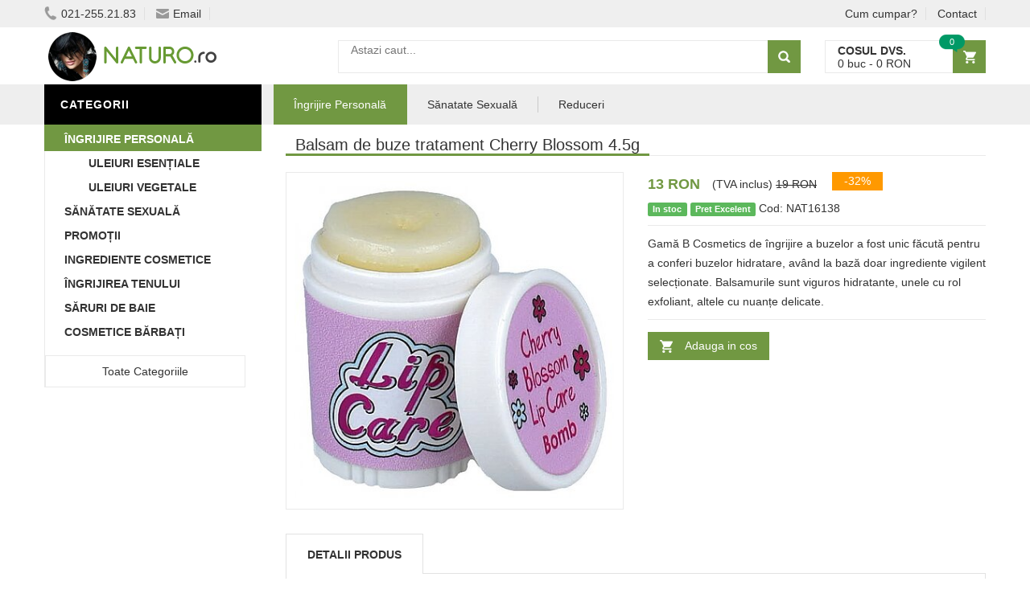

--- FILE ---
content_type: text/html
request_url: https://www.naturo.ro/product/id/16138/balsam-de-buze-tratament-cherry-blossom-45g/
body_size: 12615
content:
<!DOCTYPE html>
<html lang="ro">
<head>
    <meta charset="UTF-8">
    <meta name="viewport" content="width=device-width, initial-scale=1.0, maximum-scale=1.0, user-scalable=no">
    <link rel="stylesheet" type="text/css" href="/assets/newcss/small.css?45" />
    <link rel="preload" as="style" href="/assets/newcss/big.css?17" onload="this.rel='stylesheet'">
    <link rel="preload" as="image" href="/assets/images/email.png">
    <link rel="preload" as="image" href="/assets/images/phone.png">
    <link rel="preload" as="image" href="/assets/images/logo.png">
    
    
    <link rel="preconnect" href="https://www.google-analytics.com">
    <link rel="preconnect" href="https://connect.facebook.net">
    <link rel="preload" href="/assets/js/big.js?29" as="script">

    
    <title>Comanda Balsam de buze tratament Cherry Blossom 4.5g</title>
	<meta name="description" content="Gamă B Cosmetics de îngrijire a buzelor a fost special creată pentru a conferi buzelor hidratare, având la bază doar ingrediente atent selecționate. Balsamurile sunt puternic hidratante, unele cu rol exfoliant, altele cu nuanțe delicate." />
	<link rel="canonical" href="https://www.naturo.ro/product/id/16138/balsam-de-buze-tratament-cherry-blossom-45g/">
	<meta name="revisit-after" content="1 day">
	
	
	<link rel="shortcut icon" href="/favicon.ico" />    
    <script type="application/ld+json">[{"@context": "http://schema.org","@type": "Organization","url": "https://www.naturo.ro/","logo": "https://www.naturo.ro/assets/images/logo.png","contactPoint": [{ "@type": "ContactPoint","telephone": "+4-021-255.21.83","contactType": "sales","areaServed": "RO","availableLanguage": "Romanian","contactOption": "HearingImpairedSupported"}]},{"@context": "http://schema.org","@type": "BreadcrumbList","itemListElement": [{"@type": "ListItem","position": 1,"item": {"@id": "https://www.naturo.ro/","name": "Naturo.ro"}},{"@type": "ListItem","position": 2,"item": {"@id": "https://www.naturo.ro/products/catid/150/reduceri/","name": "Promotii"}},{"@type": "ListItem","position": 3,"item": {"@id": "https://www.naturo.ro/product/id/16138/balsam-de-buze-tratament-cherry-blossom-45g/","name": "Balsam de buze tratament Cherry Blossom 4.5g"}}]},{"@context": "http://schema.org/","@type": "Product","name": "Balsam de buze tratament Cherry Blossom 4.5g","image": ["https://www.naturo.ro/uploads/thumbs/850/balsam-de-buze-tratament-cherry-blossom-45g_45721.jpg"],"description": "Gamă B Cosmetics de îngrijire a buzelor a fost special creată pentru a conferi buzelor hidratare, având la bază doar ingrediente atent selecționate. Balsamurile sunt puternic hidratante, unele cu rol exfoliant, altele cu nuanțe delicate.

Încercați tratamentele B Cosmetics pentru buze, pentru un adaos de unt natural ce catifelează și hrănește.

Oferiți buzelor hidratare, netezire și catifelare cu balsamul de buze cu aromă de flori de cireș.

Balsamul de buze hidratant Cherry Blossom, are extracte de migdale dulci și cireșe coapte. Toate produsele sunt 100% prelucrate manual, pe bază de ingrediente naturale.

Păstrează buzele moi și catifelate datorită conținutului bogat de uleiuri esențiale naturale.

Mod de utilizare: aplicați pe buze ori de câte ori este necesar.","gtin13": "5037028275931","sku": "5037028275931","brand": {"@type": "Brand","name": "B Cosmetics"},"offers": {"@type": "Offer","priceCurrency": "RON","price": "13","itemCondition": "http://schema.org/NewCondition","availability": "http://schema.org/InStock","priceValidUntil": "2027-01-23","url": "https://www.naturo.ro/product/id/16138/balsam-de-buze-tratament-cherry-blossom-45g/","itemOffered": {"@type": "Thing","name": "Balsam de buze tratament Cherry Blossom 4.5g"}}}]</script>
    <meta property="og:url" content="https://www.naturo.ro/product/id/16138/balsam-de-buze-tratament-cherry-blossom-45g/" /><meta property="og:type" content="website" /><meta property="og:title" content="Balsam de buze tratament Cherry Blossom 4.5g" /><meta property="og:description" content="Gamă B Cosmetics de îngrijire a buzelor a fost special creată pentru a conferi buzelor hidratare, având la bază doar ingrediente atent selecționate. Balsamurile sunt puternic hidratante, unele cu rol exfoliant, altele cu nuanțe delicate." /><meta property="fb:app_id" content="1408109199300074" /><meta property="og:image" content="https://www.naturo.ro/uploads/thumbs/850/balsam-de-buze-tratament-cherry-blossom-45g_45721.jpg" /><meta property="og:image:type" content="image/jpeg" /><meta property="og:image:width" content="850" /><meta property="og:image:height" content="850" /><meta property="og:image:alt" content="Balsam de buze tratament Cherry Blossom 4.5g" />
    
</head>
<body class="home">


<div id="fb-root"></div>






<!-- HEADER -->
<div id="header" class="header" style="margin-top: 30px;">
	<div class="top-header">
	    <div class="container">
	        <div class="nav-top-links">
	        
	        	<span class="menu_stanga_sus" style="cursor:pointer" onclick="openNav()"><img src="[data-uri]" style="margin-top: 1px;" /></span>
	        
	            <a class="first-item" href="tel:0212552183"><img alt="phone" src="/assets/images/phone.png" width="16" height="19" />021-255.21.83</a>
	            <a href="mailto:vanzari@deniro.ro"><img alt="email" src="/assets/images/email.png" width="16" height="12" />Email</a>
	        </div>
	        
	        <div class="support-link">
	            <a href="/cum-cumpar/">Cum cumpar?</a>
	            <a href="/pages/contact/">Contact</a>
	        </div>            
	    </div>
	</div>

    <!--/.top-header -->
    



    <!-- MAIN HEADER -->
    <div class="container main-header">
        <div class="row">
            <div class="col-xs-12 col-sm-3 logo">
                <a href="/"><img alt="Naturo" src="/assets/images/logo.png" width="255" height="64" /></a>
            </div>
            <div class="col-xs-7 col-sm-7 header-search-box">
                <form action="/search/" class="form-inline" onsubmit="return doSearch();">

                      <div class="form-group input-serach">
                        <input type="text"  id="searchBox" name="q" placeholder="Astazi caut...">
                      </div>
                      <button type="submit" class="pull-right btn-search"></button>
                </form>
            </div>
            
            
	        <div id="cart-block" class="col-xs-5 col-sm-2 shopping-cart-box">
	                <a class="cart-link" href="/cart/">
	                    <span class="title">Cosul dvs.</span>
	                    <span class="total"><span id="cart_no_items">0</span> buc - <span id="cart_total_price">0</span> RON</span>
	                    <span class="notify notify-left" id="cart_no_items3">0</span>
	                </a>
		    </div>        
		</div>
        
    </div>
    <!-- END MANIN HEADER -->
    
       
	    
    

    
    <div id="nav-top-menu" class="nav-top-menu">
        <div class="container">
            <div class="row">
                <div class="col-sm-3" id="box-vertical-megamenus">
                    <div class="box-vertical-megamenus">
                        <h4 class="title">
                            <span class="title-menu btn-open-mobile">Categorii</span>
                        </h4>
                        <div class="vertical-menu-content is-home">
							<ul class="vertical-menu-list"><li style="background: #719842;"><a style="color: #FFFFFF;" class="active" href="/products/catid/6/ingrijire-personala/">Îngrijire Personală</a></li><li><a href="/products/catid/40/uleiuri-esentiale-pure/"><div style="padding-left: 30px">Uleiuri Esențiale</div></a></li><li><a href="/products/catid/126/uleiuri-vegetale/"><div style="padding-left: 30px">Uleiuri vegetale</div></a></li><li><a class="parent" href="/products/catid/246/sanatate-sexuala/">Sănătate Sexuală</a><div class="vertical-dropdown-menu" style="width: 300%;"><div class="vertical-groups col-sm-12"><h4 class="mega-group-header"><span>Sănătate Sexuală</span></h4><div class="mega-group col-sm-4"><ul class="group-link-default"><li><a href="/products/catid/246/sanatate-sexuala/">Sănătate Sexuală</a></li><li><a href="/products/catid/249/intarzierea-ejacularii/">Întârzierea Ejaculării</a></li><li><a href="/products/catid/250/pastile-potenta/">Produse Potență</a></li><li><a href="/products/catid/248/marirea-penisului/">Mărirea Penisului</a></li><li><a href="/products/catid/253/stimulente-erectie/">Stimulente Erecție</a></li><li><a href="/products/catid/252/afrodisiace/">Afrodisiace</a></li><li><a href="/products/catid/136/igiena-intima/">Igienă Intimă</a></li><li><a href="/products/catid/254/stimulente-pentru-femei/">Stimulente Pentru Femei</a></li><li><a href="/products/catid/326/esentiale/">Esențiale</a></li></ul></div><div class="mega-group col-sm-4"><ul class="group-link-default"><li><a href="/products/catid/320/pachete-promotionale/">Pachete Promoționale</a></li><li><a href="/products/catid/256/lubrifianti/">Lubrifianți</a></li><li><a href="/products/catid/228/masaj/">Ulei De Masaj</a></li><li><a href="/products/catid/255/parfum-cu-feromoni/">Parfum Cu Feromoni</a></li><li><a href="/products/catid/329/albire-zona-inghinala/">Albirea Zonei Intime</a></li><li><a href="/products/catid/251/marirea-sanilor/">Mărirea Sânilor</a></li><li><a href="/products/catid/332/Stramtare-Vagin/">Stramtare Vagin</a></li><li><a href="/products/catid/323/cantitate-sperma/">Mărire Cantitate Spermă</a></li></ul></div></div></div></li><li><a class="active"  href="/products/catid/150/reduceri/">Promoții</a></li><li><a class="parent" href="/products/catid/125/ingrediente-cosmetice/">Ingrediente Cosmetice</a><div class="vertical-dropdown-menu" style="width: 300%;"><div class="vertical-groups col-sm-12"><h4 class="mega-group-header"><span>Ingrediente Cosmetice</span></h4><div class="mega-group col-sm-4"><ul class="group-link-default"><li><a href="/products/catid/125/ingrediente-cosmetice/">Ingrediente Cosmetice</a></li><li><a href="/products/catid/162/emulsifianti/">Emulsifianti</a></li></ul></div><div class="mega-group col-sm-4"><ul class="group-link-default"></ul></div></div></div></li><li><a class="active"  href="/products/catid/275/ingrijirea-tenului/">Îngrijirea Tenului</a></li><li><a class="parent" href="/products/catid/115/saruri-de-baie/">Săruri de baie</a><div class="vertical-dropdown-menu" style="width: 300%;"><div class="vertical-groups col-sm-12"><h4 class="mega-group-header"><span>Săruri de baie</span></h4><div class="mega-group col-sm-4"><ul class="group-link-default"><li><a href="/products/catid/115/saruri-de-baie/">Săruri de baie</a></li><li><a href="/products/catid/117/spumante-si-aromaterapie/">Spumante Și Aromaterapie</a></li></ul></div><div class="mega-group col-sm-4"><ul class="group-link-default"></ul></div></div></div></li><li><a class="parent" href="/products/catid/118/cosmetice-barbati/">Cosmetice Bărbați</a><div class="vertical-dropdown-menu" style="width: 300%;"><div class="vertical-groups col-sm-12"><h4 class="mega-group-header"><span>Cosmetice Bărbați</span></h4><div class="mega-group col-sm-4"><ul class="group-link-default"><li><a href="/products/catid/118/cosmetice-barbati/">Cosmetice Bărbați</a></li><li><a href="/products/catid/120/ingrijirea-corpului/">Îngrijirea Corpului</a></li></ul></div><div class="mega-group col-sm-4"><ul class="group-link-default"></ul></div></div></div></li>
                        	<div class="all-category"><span class="open-cate">Toate Categoriile</span></div>
                        </div>
                    </div>
                </div>
                
            <div id="main-menu" class="col-sm-9 main-menu">
                    <nav class="navbar navbar-default">
                        <div class="container-fluid">
                            <div class="navbar-header">
                                <button type="button" class="navbar-toggle collapsed" data-toggle="collapse" data-target="#navbar" aria-expanded="false" aria-controls="navbar">
                                    
                                </button>
                                <a class="navbar-brand" href="#">CATEGORII</a>
                            </div>
                            <div id="navbar" class="navbar-collapse collapse">
                                <ul class="nav navbar-nav"><li class="active dropdown">
             			<a href="/products/catid/6/ingrijire-personala/" class="dropdown-toggle" data-toggle="dropdown">Îngrijire Personală</a>
                            <ul class="dropdown-menu mega_dropdown" role="menu" style="left:-15px;width: 500px;">
                                <li class="block-container col-sm-6"><ul class="block"><li class="link_container group_header">
                                     	<a href="#">Uleiuri</a>
                                     </li><li class="link_container"><a href="/products/catid/40/uleiuri-esentiale-pure/">Uleiuri Esențiale</a></li></ul>
                                            </li><li class="block-container col-sm-6"><ul class="block"><li class="link_container group_header">
                                     	<a href="#">Îngrijire Personală</a>
                                     </li><li class="link_container"><a href="/products/catid/136/igiena-intima/">Igienă Intimă</a></li></ul>
                                            </li></ul>
                                    </li> <li class="dropdown">
             			<a href="/products/catid/246/sanatate-sexuala/" class="dropdown-toggle" data-toggle="dropdown">Sănatate Sexuală</a>
                            <ul class="dropdown-menu mega_dropdown" role="menu" style="left:-15px;width: 690px;">
                                <li class="block-container col-sm-4"><ul class="block"><li class="link_container group_header">
                                     	<a href="#">Pentru Femei</a>
                                     </li><li class="link_container"><a href="/products/catid/252/afrodisiace/">Picaturi Pentru Cresterea Libidoului La Femei</a></li><li class="link_container"><a href="/products/catid/254/stimulente-pentru-femei/">Stimulente Sexuale Femei</a></li><li class="link_container"><a href="/products/catid/251/marirea-sanilor/">Crema Pentru Cresterea Sanilor</a></li><li class="link_container"><a href="/products/catid/255/parfum-cu-feromoni/">Parfum Feromoni Barbati</a></li><li class="link_container"><a href="/products/catid/256/lubrifianti/">Lubrifianți Sexuali</a></li></ul>
                                            </li><li class="block-container col-sm-4"><ul class="block"><li class="link_container group_header">
                                     	<a href="#">Pentru Bărbați</a>
                                     </li><li class="link_container"><a href="/products/catid/248/marirea-penisului/">Ingrosare Penis</a></li><li class="link_container"><a href="/products/catid/252/afrodisiace/">Afrodisiac Natural</a></li><li class="link_container"><a href="/products/catid/249/intarzierea-ejacularii/">Spray Erectie</a></li><li class="link_container"><a href="/products/catid/250/pastile-potenta/">Renew Potenta</a></li><li class="link_container"><a href="/products/catid/253/stimulente-erectie/">Spray Pentru Erectie</a></li><li class="link_container"><a href="/products/catid/255/parfum-cu-feromoni/">Feromoni</a></li></ul>
                                            </li><li class="block-container col-sm-4"><ul class="block"><li class="link_container group_header">
                                     	<a href="#">Pentru Cupluri</a>
                                     </li><li class="link_container"><a href="/products/catid/228/masaj/">Uleiuri Masaj</a></li></ul>
                                            </li></ul>
                                    </li> <li class="">
             			<a href="/products/catid/150/reduceri/">Reduceri</a>
                           
                                
                                    </li> </ul>
                            </div><!--/.nav-collapse -->
                        </div>
                    </nav>
                </div>
                
                
            <!-- userinfo on top-->
            <div id="form-search-opntop">
            </div>

        </div>
    </div>
</div>
<!-- end header -->






<!-- Start content --><div class="columns-container">

    <div class="container" id="columns">




        <!-- row -->
        <div class="row">
        

            <!-- Left colunm -->
            <div class="column col-xs-12 col-sm-3" id="left_column">
               
            </div>
            <!-- ./left colunm -->
            <!-- Center colunm-->
            <div class="center_column col-xs-12 col-sm-9" id="center_column">
            
 

                <!-- Product -->
                    <div id="product">
                        <div class="primary-box row">
                        
                        	<div class="pb-left-column col-xs-12 col-sm-12">
                        		<h1 class="page-heading">
									<span class="page-heading-title">Balsam de buze tratament Cherry Blossom 4.5g</span>
								</h1><br>
                        	</div>
                        	

                        
                            <div class="pb-left-column col-xs-12 col-sm-6" id="sld99">
                                <!-- product-imge-->
                                <div class="product-image">
                                    <div class="product-full">
                                        <a href="/uploads/thumbs/850/balsam-de-buze-tratament-cherry-blossom-45g_45721.jpg" target="_blank" data-pswp-width="850" data-pswp-height="850"><img src='/uploads/thumbs/420/balsam-de-buze-tratament-cherry-blossom-45g_45721.jpg'/ alt="Balsam de buze tratament Cherry Blossom 4.5g" width="420" height="420" style="height:auto" /></a>
                                    </div>
                                    
                                </div>
                                <!-- product-imge-->
                                
                            <link rel="stylesheet" type="text/css" href="/assets/newcss/photoswipe.css" crossorigin="anonymous" />
                            <script type="module">
							import PhotoSwipeLightbox from '/assets/js/photoswipe-lightbox.esm.min.js';
							const lightbox = new PhotoSwipeLightbox({
							  gallery: '#sld99',
							  children: 'a',
							  counter: false,
							  pswpModule: () => import('/assets/js/photoswipe.esm.min.js')
							});
							lightbox.init();
							</script>                                 
                                
                                
                            </div>
                            <div class="pb-right-column col-xs-12 col-sm-6">
                                
                                <div class="product-price-group">
                                    <span class="price">13 RON</span>(TVA inclus)
                                    <span class="old-price">19 RON</span>
                                    <span class="discount">-32%</span>
                                    
                                </div>
                                <div class="info-orther">
                                    <span class="in-stock"><span class="label label-success">In stoc</span>&nbsp;<span class="label label-success">Pret Excelent</span></span>
                                    Cod: NAT16138
                                </div>
                                <div class="product-desc">
                                    Gamă B Cosmetics de îngrijire a buzelor a fost unic făcută pentru a conferi buzelor hidratare, având la bază doar ingrediente vigilent selecționate. Balsamurile sunt viguros hidratante, unele cu rol exfoliant, altele cu nuanțe delicate.
                                </div>

                                
                                
                                

                                
                                
								
								
								<div class="form-action">							
								
	      
		                                
		                                    <div class="button-group">
		                                    		
		                                             <a class="btn-add-cart" href="/cart/action/add/quantity/1/id/16138" onclick="return addToCart(16138, 13);">Adauga in cos</a>
		                                            
		                                    </div>
		  
                                
                                </div>

    
                            </div>
                        </div>
                        <!-- tab product -->
                        <div class="product-tab">
                            <ul class="nav-tab">
                                <li class="active">
                                    <a aria-expanded="false" data-toggle="tab" href="#product-detail">Detalii produs</a>
                                </li>
                                
                                
                            </ul>
                            <div class="tab-container">
                                <div id="product-detail" class="tab-panel active">
                                    Gamă B Cosmetics de igienă a buzelor a fost excepțional făcută pentru a conferi buzelor hidratare, cuprinzând la bază doar ingrediente atent selecționate. Balsamurile sunt viguros hidratante, unele cu rol exfoliant, altele cu nuanțe delicate.<br /><br />Încercați tratamentele B Cosmetics pentru buze, pentru un adaos de unt natural ce catifelează și hrănește.<br /><br />Oferiți buzelor hidratare, netezire și catifelare cu balsamul de buze cu aromă de flori de cireș.<br /><br />Balsamul de buze hidratant Cherry Blossom, are extracte de migdale dulci și cireșe coapte. Toate articolele sunt 100% prelucrate manual, pe bază de componente naturale.<br /><br />Păstrează buzele moi și catifelate datorită conținutului bogat de uleiuri esențiale naturale.<br /><br />Mod de utilizare: aplicați pe buze ori de câte ori este necesar.
									<br /><br /><strong>Cantitate:</strong> 4.5 g<br /><strong>Livrare:</strong> Discretă la adresă sau Easybox<br /><strong>Brand:</strong> <a href="/brand/name/B-Cosmetics/">B Cosmetics</a>
									
                               </div>
  								 
  								                                 
                             </div>
                        </div>
                        
                        
						<div class="page-product-box">
					<h4 class="heading">Achizitionat des cu:</h4>
						<ul class="product-list owl-carousel" data-dots="false" data-loop="true" data-nav = "true" data-margin = "30" data-autoplayTimeout="1000" data-autoplayHoverPause = "true" data-responsive='{"0":{"items":1},"600":{"items":3},"1000":{"items":3}}'><li ><div class="product-container"><div class="left-block"><a href="/product/id/15644/just-play-orgasm-gel-80-ml/"><img class="img-responsive" src="[data-uri]" data-src="/uploads/thumbs/420/just-play-orgasm-gel-80-ml_15075.jpg" alt="Just Play Orgasm Gel 80 ml" width="420" height="420" style="height:auto" /></a></div><div class="right-block">
                                    <h2 class="product-name" style="font-size:14px;word-wrap: break-word; height: 39px; font-weight: bold; overflow: hidden;"><a href="/product/id/15644/just-play-orgasm-gel-80-ml/">Gel Orgasm Menta Pentru Femei</a></h2><h3 style="font-size:12px">Cantitate: 80 ml, Marca: Just Play</h3><p>Just Play Plăcere sexuală maximă Gel este un gel special creat pentru masaje senzuale, cu ulei de mentă de înaltă calitate. Acest gel este așezat pe clitoris și apoi este masat ușor pentru a crește semnificativ dorința sexuală. Prin utilizarea acestui gel, este mult mai simplu să atingi orgasmul în același timp cu partenerul tău.

Acest fabricat este vegan și este format din 80 de mililitri de gel, fiind unul dintre cele mai bune articole de pe piață pentru masajul erotic. Just Play Climax Gel a fost verificat dermatologic și a primit calificativul SEHR GUT (foarte bun) de la institutul german de cercetare dermatest, în septembrie 2021.

Gelul poate fi utilizat doar extern, pentru a ajuta la amplificarea senzațiilor și a orgasmelor în timpul actului sexual. Uleiul de mentă are proprietăți reale de stârnire și este folosit de mult timp în articolele de îngrijire personală pentru a oferi o senzație de răcorire și revigorare.

Just Play Orgasm Gel este complet pentru a îmbunătăți viața carnală și a experimenta noi nivele de plăcere. Acesta poate fi utilizat atât în momentul actului sexual, cât și în timpul preludiului pentru a încălzi atmosfera și a intensifica senzualitatea.

Deși acest produs poate fi benefic pentru numeroase cupluri, este important de reținut că fiecare persoană este unică și că nu există o formulă universală pentru a îmbunătăți experiența sexuală. Este important să comunici cu concubinul tău și să încercați pentru a găsi cele mai bune metode de a vă satisface nevoile și a vă perfecționa viața sexuală.

În concluzie, Just Play Orgasm Gel este o alegere perfectă pentru a intensifica impresiile și a ajuta la atingerea climaxului în timpul acțiunii sexual. Cu proprietățile sale de stimulare normală și aroma sa revigorantă de mentă, acest gel poate îmbunătăți experiența erotică și poate duce la o viață sexuală mai satisfăcătoare și împlinitoare.</p>                 
                                    <div class="content_price">
                                        <span class="price product-price">34 RON</span>                                       
                                        
                                    </div>
                                    <div class="info-orther">
                                        <p>Cod: NAT15644</p>
                                        <span class="label label-success">In stoc</span>
                                        
                                    </div>
                                </div>
                                </div>
                        </li><li ><div class="product-container"><div class="left-block"><a href="/product/id/14650/crema-stimulatoare-clitoris-pentru-ea-40ml/"><img class="img-responsive" src="[data-uri]" data-src="/uploads/thumbs/420/crema-excitatoare-clitoris-pentru-ea-40ml_89743.jpg" alt="Cremă Stimulatoare Clitoris Pentru Ea 40ml" width="420" height="420" style="height:auto" /></a></div><div class="right-block">
                                    <h2 class="product-name" style="font-size:14px;word-wrap: break-word; height: 39px; font-weight: bold; overflow: hidden;"><a href="/product/id/14650/crema-stimulatoare-clitoris-pentru-ea-40ml/">Crema Stimulatoare Clitorisex Joy Division</a></h2><h3 style="font-size:12px">Cantitate: 40 ml, Marca: Joy Division</h3><p>Pentru mai bine de 40 de ani, Clitorisex de la Joy Division a fost și este în continuare cea mai de calitate alifie pentru stimularea clitorisului de pe piață. Au apărut sute, chiar mii de articole în acest timp, însă nici una nu poate concura cu Clitorisex.

- Clitorisex este testat dermatologic și transmite o îngrijire delicată pentru clitoris.
- Clitorisex combină componente tradiționale în formulări moderne pentru mai multă rezistență, potență și dorință reîmprospătată în viața amoroasă.

Clitorisex îmbină ingrediente speciale care oferă o energie intimă de nedescris prietenelor care o utilizează. Astea vor simți o dorință sexuală puternică. Conține amino acizi, vitamine, extracte de vegetale și uleiuri esențiale prudent selectate pentru a dărui o sănătate erotică de nedescris.

- Clitorisex este plămădit din cele mai pătrunzătoare afrodisiace.
- Clitorisex dăruiește o reușită convingătoare care este continuu adaptată la cele mai recente descoperiri.
- Găsește cu CLITORISEX un concept complementar pentru femei, care prinde sexualitatea nu doar extern, ci și specific din interior.

Odată aplicat pe clitoris, crema Clitorisex promovează fluxul sanguin din zona genitală, astfel că fiecare atingere se va simți mult mai intens. Mai mult, în momentul pătrunderii chiar și omul va simți efectul cremei, obținând desfătări mai intense, minus ca acest consecință să îl facă să ejaculeze mai repede. Oricâte combinații au încercat alți producători, niciun construit nu a reușit să se ridice la standardele cremei Clitorisex și să prezintă o stimulare atât de eficientă.

Mod de administrare

Se aplică o cantitate mică de cremă pe clitoris și se masează cu degetele sau cu un vibrator/dildo. Ulterior puțin timp, poți începe actul sexual. Poate fi folosit de asemenea pentru jocurile solo.</p>                 
                                    <div class="content_price">
                                        <span class="price product-price">84 RON</span>                                       
                                        
                                    </div>
                                    <div class="info-orther">
                                        <p>Cod: NAT14650</p>
                                        <span class="label label-success">In stoc</span>
                                        
                                    </div>
                                </div>
                                </div>
                        </li><li ><div class="product-container"><div class="left-block"><a href="/product/id/12700/parfum-feromoni-femei-taboo-frivole-50ml/"><img class="img-responsive" src="[data-uri]" data-src="/uploads/thumbs/420/parfum-feromoni-femei-taboo-frivole-50ml_24621.jpg" alt="Parfum Feromoni Femei Taboo Frivole 50ml" width="420" height="420" style="height:auto" /></a></div><div class="right-block">
                                    <h2 class="product-name" style="font-size:14px;word-wrap: break-word; height: 39px; font-weight: bold; overflow: hidden;"><a href="/product/id/12700/parfum-feromoni-femei-taboo-frivole-50ml/">Parfum Feromoni Taboo Pentru Femei Online</a></h2><h3 style="font-size:12px">Cantitate: 50 ml, Marca: Ruf</h3><p>Feromonii sunt arma secretă care influențează comportamentul erotic al sexelor, născându-se atracția sexuală. Substanțe volatile, inodore, care acționează asupra subconștientului, care extind atractivitatea și încrederea. Folosește-l cândva de o întâlnire romantică sau atunci când vrei să faci o impresie asupra cuiva. Parfumul cu hormoni de atracție pentru femei Taboo Frivole are mireasmă fructe și vine într-un ambalaj atrăgător.

- Parfumul este îmbogățit cu feromoni sintetici pentru a amplifica atracția.
- Nu este alcătuit din hormoni sau articole adverse de origine animală.
- Categoria de miros este proaspăt-floral-lemnos.
- Notele de vârf includ lămâie, mandarină, coacăze negre și iarbă tăiată.
- Notele de mijloc sunt crin de vale, iasomie, trandafir, frezie, piersică, caisă și măr.
- Notele de bază sunt lemn de santal, cedru, ambră și mosc alb.
- Parfumul este potrivit atât pentru utilizarea în momentul zilei, cât și seara, pentru indiferent ce ocazie.
- Pulverizează parfumul pe gât, încheieturi sau pe haine pentru a maximiza efectul său atrăgător.</p>                 
                                    <div class="content_price">
                                        <span class="price product-price">70 RON</span>                                       
                                        
                                    </div>
                                    <div class="info-orther">
                                        <p>Cod: NAT12700</p>
                                        <span class="label label-success">In stoc</span>
                                        
                                    </div>
                                </div>
                                </div>
                        </li><li ><div class="product-container"><div class="left-block"><a href="/product/id/14590/lotiune-curatare-faciala-salthouse-150-ml/"><img class="img-responsive" src="[data-uri]" data-src="/uploads/thumbs/420/new_5833_101825_product_3149.jpg.jpg" alt="Loțiune curățare facială, Salthouse, 150 ml" width="420" height="420" style="height:auto" /></a></div><div class="right-block">
                                    <h2 class="product-name" style="font-size:14px;word-wrap: break-word; height: 39px; font-weight: bold; overflow: hidden;"><a href="/product/id/14590/lotiune-curatare-faciala-salthouse-150-ml/">Lotiune Calmanta Pentru Ten Iritat Si Uscat</a></h2><h3 style="font-size:12px">Cantitate: 150 ml, Marca: Salthouse</h3><p>Substanțele agresive din produsele de curățare cât și din articolele de îngrijire pot agrava de cele mai numeroase ori senzația de piele care ține mai ales pentru tenul uscat, creând astfel un sentiment de dezechilibru la nivelul tenului. În anumite zone sensibile, pielea reacționează ușor, devenind iritată, cu pete și chiar pe alocuri tenul poate ajunge chiar solzos.

Loțiunea de spălare Salthouse de la Marea Moartă oferă o alternativă blândă care reglează echilibrul de hidratare al pielii, fiind îmbogățită cu minerale de la Marea Moartă, oferind o senzație ușoară de catifelare pentru mai mult timp.

Substanțele blânde de curățare în combinație cu extractul de castravete și uleiul de germeni de orez cu o vigoare de hidratare puternică oferă tenului luminozitate, senzația de epidermă moale și catifelare. Pielea iritată se calmează, petele sunt atenuate și bariera de protecție naturală dermei este instaurată. Se poate utiliza pentru o curățare zilnică a pielii sensibile, uscate sau cu probleme. De întocmai poate fi folosită și în probleme ale pielii cum ar fi psoriazisul și neurodermatită.</p>                 
                                    <div class="content_price">
                                        <span class="price product-price">16 RON</span><span class="price old-price">23 RON</span>                                       
                                        
                                    </div>
                                    <div class="info-orther">
                                        <p>Cod: NAT14590</p>
                                        <span class="label label-success">In stoc</span>
                                        
                                    </div>
                                </div>
                                <div class="group-price"><span class="product-sale">- 31%</span></div></div>
                        </li><li ><div class="product-container"><div class="left-block"><a href="/product/id/14942/crema-remodelare-fese-hip-up-80g/"><img class="img-responsive" src="[data-uri]" data-src="/uploads/thumbs/420/crema-remodelare-fese-hip-up-80g_64533.jpg" alt="Cremă Remodelare Fese Hip Up 80g" width="420" height="420" style="height:auto" /></a></div><div class="right-block">
                                    <h2 class="product-name" style="font-size:14px;word-wrap: break-word; height: 39px; font-weight: bold; overflow: hidden;"><a href="/product/id/14942/crema-remodelare-fese-hip-up-80g/">Tratamente Pentru Remodelare Fese Acasa</a></h2><h3 style="font-size:12px">Cantitate: 80 g, Marca: Hip Up</h3><p>Cremă Hip Lift Up este pentru toate femeile care visează să aibă șolduri frumoase. Hip Up Cream este o cremă eficientă care conține extracte naturale din plante care ajută fesele tale să arate frumoase, strânse, pline, netede, echilibrate, reduc liniile negre și mențin echilibrul normal al dermei și o fac sănătoasă.

Acest produs este îmbogățit cu extracte naturale, nu conține componente hormonale. Produsul grăbește metabolismul și înlătură toxinele din corp. Regenerează pielea, readuce fermitatea și elasticitatea. 

Instrucțiuni pentru utilizare:

Luați cantitatea dorită pe palme, aplicați pe fese și masați în sus de pe partea inferioară spre regiunea superioară în piele utilizând lovituri ferme până îndată ce gelul este absorbit și devine invizibil pentru ochi. Primul efect în termen de 10 zile! Pentru rezultate se recomandă și antrenamentele pentru fese.</p>                 
                                    <div class="content_price">
                                        <span class="price product-price">77 RON</span>                                       
                                        
                                    </div>
                                    <div class="info-orther">
                                        <p>Cod: NAT14942</p>
                                        <span class="label label-success">In stoc</span>
                                        
                                    </div>
                                </div>
                                </div>
                        </li></ul>
                    </div>                        
                    </div>
                <!-- Product -->
            </div>
            <!-- ./ Center colunm -->
        </div>
        <!-- ./row-->
    </div>
</div>

<script type="text/javascript">
function openTabelMarimi() {
  $.fancybox({
     'autoScale': true,
     'transitionIn': 'elastic',
     'transitionOut': 'elastic',
     'speedIn': 300,
     'speedOut': 500,
     'autoDimensions': true,
     'centerOnScroll': true,
     'href' : '#tabel_masuri'
  });
}
</script>



<div id="tabel_masuri" style="width: 750px; height: 550px; display: none;">
<h3 align="center">Tabel marimi</h3>
<table width="100%" cellpadding="0" cellspacing="0" border="1" class="table table-bordered table-responsive">
	
	<tr>
		<th rowspan="2">Marimi</th>
		<th colspan="2">S</th>
		<th colspan="2">M</th>
		<th colspan="2">L</th>
		<th colspan="2">XL</th>
	</tr>
	
	<tr>
		<th colspan="4">S/M</th>
		<th colspan="4">L/XL</th>
	</tr>
	
	<tr class="odd">
		<th>EUR</th>
		<td>32</td>
		<td>34</td>
		<td>36</td>
		<td>38</td>
		<td>40</td>
		<td>42</td>
		<td>44</td>
		<td>46</td>
	</tr>
	
	<tr class="even">
		<th>RO</th>
		<td>38</td>
		<td>40</td>
		<td>42</td>
		<td>44</td>
		<td>46</td>
		<td>48</td>
		<td>50</td>
		<td>52</td>
	</tr>
	
	<tr class="odd">
		<th>US</th>
		<td>2</td>
		<td>4</td>
		<td>6</td>
		<td>8</td>
		<td>10</td>
		<td>12</td>
		<td>14</td>
		<td>16</td>
	</tr>
	
	<tr class="even">
		<th>UK</th>
		<td>4</td>
		<td>6</td>
		<td>8</td>
		<td>10</td>
		<td>12</td>
		<td>14</td>
		<td>16</td>
		<td>18</td>
	</tr>
	
	<tr class="odd">
		<th>Bust</th>
		<td>83 cm</td>
		<td>84 cm</td>
		<td>88 cm</td>
		<td>90 cm</td>
		<td>93 cm</td>
		<td>97 cm</td>
		<td>100 cm</td>
		<td>104 cm</td>
	</tr>
	
	<tr class="even">
		<th>Talie</th>
		<td>65 cm</td>
		<td>68 cm</td>
		<td>70 cm</td>
		<td>72 cm</td>
		<td>75 cm</td>
		<td>79 cm</td>
		<td>83 cm</td>
		<td>86 cm</td>
	</tr>
	
	<tr class="odd">
		<th>Solduri</th>
		<td>91 cm</td>
		<td>92 cm</td>
		<td>96 cm</td>
		<td>98 cm</td>
		<td>101 cm</td>
		<td>105 cm</td>
		<td>109 cm</td>
		<td>112 cm</td>
	</tr>
	
	<tr class="even">
		<th>Inaltime</th>
		<td>160 cm</td>
		<td>160 cm</td>
		<td>165 cm</td>
		<td>165 cm</td>
		<td>170 cm</td>
		<td>170 cm</td>
		<td>175 cm</td>
		<td>175 cm</td>
	</tr>
	
</table>
</div>



<!-- End content -->



<!-- Footer -->
<footer id="footer">
     <div class="container">
            <!-- introduce-box -->
            <div id="introduce-box" class="row">
                <div class="col-md-3">
                    <div id="address-box">
                        <a href="/"><img src="[data-uri]" data-src="/assets/data/introduce-logo.png" alt="Naturo" width="128" height="32" /></a>
                        <div id="address-list">
                            <div class="tit-name">Telefon:</div>
                            <div class="tit-contain"><a href="tel:0212552183">021-255.21.83</a></div>
                            <div class="tit-name">Email:</div>
                            <div class="tit-contain"><a href="mailto:vanzari@deniro.ro">vanzari@deniro.ro</a></div>
                            <br />
                            <div><img src="[data-uri]" data-src="/assets/data/netopia_banner_blue.jpg" width="170" height="30" alt="Plata cu cardul" /></div>
                        </div>
                    </div> 
                </div>
                <div class="col-md-6">
                    <div class="row">
                        <div class="col-sm-4">
                            <div class="introduce-title">Informatii</div>
                            <ul id="introduce-company"  class="introduce-list">
                                <li><a href="/cum-cumpar/">Cum Cumpar?</a></li>
                                <li><a href="/cum-cumpar/#metode_de_plata">Metode de plata</a></li>
                                <li><a href="/cum-cumpar/#costuri_de_livrare">Costuri de livrare</a></li>
                                <li><a href="/cum-cumpar/#ambalare_discreta">Ambalare discreta</a></li>
                                <li><a href="/pages/confidentialitate/">Confidentialitate</a></li>
                            </ul>
                        </div>
                        
                        <div class="col-sm-4">
                            <div class="introduce-title">Comanda dvs.</div>
                            <ul id="introduce-company"  class="introduce-list">
	                            <li><a href="/pages/regulament-vouchere/">Regulament Vouchere</a></li>
                            	<li><a href="/products/catid/150/reduceri/">Promotii</a></li>
                            	<li><a href="//"></a></li>
                                <li><a href="/cart/">Cosul de cumparaturi</a></li>
                                <li><a href="/cum-cumpar/#returnarea_produselor">Returnarea produselor</a></li>
                                <li><a href="/pages/contact/">Contact</a></li>
                            </ul>
                        </div>

                        <div class="col-sm-4">
                            <div class="introduce-title">Ajutor</div>
                            <ul id="introduce-company"  class="introduce-list">
                            	
                            	
                            </ul>
                        </div>
                        
                    </div>
                </div>
                
            </div><!-- /#introduce-box -->
        

            
            <div id="footer-menu-box">
                 <p class="text-center">Copyright &#169; 2016-2026 DENIRO MEDIA S.R.L.</p>
            </div><!-- /#footer-menu-box -->
        </div> 
</footer>











<script type="text/javascript">




function downloadJSAtOnload() {
	
	
	var imgDefer = document.getElementsByTagName('img');
	for (var i=0; i<imgDefer.length; i++) {
		if(imgDefer[i].getAttribute('data-src')) {
			imgDefer[i].setAttribute('src',imgDefer[i].getAttribute('data-src'));
		}
	}
	
	

	
	var gs2 = document.createElement('link');
	gs2.rel = 'stylesheet';
	gs2.href = '/assets/newcss/style.css?21';
	gs2.type = 'text/css';
	var godefer = document.getElementsByTagName('title')[0];
	godefer.parentNode.insertBefore(gs2, godefer);		
	
	
	
	
	var element = document.createElement("script");
	element.src = "/assets/js/big.js?29";
	document.body.appendChild(element);
	

		
    var div, n,
        v = document.getElementsByClassName("youtube-player");
    for (n = 0; n < v.length; n++) {
        div = document.createElement("div");
        div.setAttribute("data-id", v[n].dataset.id);
        div.innerHTML = labnolThumb(v[n].dataset.id);
        div.onclick = labnolIframe;
        v[n].appendChild(div);
    }		
	
	
}

if (window.addEventListener) window.addEventListener("load", downloadJSAtOnload, false);
else if (window.attachEvent)
window.attachEvent("onload", downloadJSAtOnload);
else window.onload = downloadJSAtOnload;






function labnolThumb(id) {
    var thumb = '<img src="https://i.ytimg.com/vi/ID/maxresdefault.jpg">',
        play = '<div class="play"></div>';
    return thumb.replace("ID", id) + play;
}

function labnolIframe() {
    var iframe = document.createElement("iframe");
    var embed = "https://www.youtube.com/embed/ID?autoplay=1";
    iframe.setAttribute("src", embed.replace("ID", this.dataset.id));
    iframe.setAttribute("frameborder", "0");
    iframe.setAttribute("width", "100%");    
    iframe.setAttribute("allowfullscreen", "1");
    this.parentNode.replaceChild(iframe, this);
}





</script>



<div id="adauga_in_cos" style="width: 300px; height: 150px; display: none;">
	<br><h3 align="center">Produsul a fost adaugat in cos</h3><br>
	<center>
		<a style="background: #ffffff;color: #000000;border: 1px solid #ba3f74;padding: 10px 20px;" href="javascript:parent.$.fancybox.close();">Continuati Cumparaturile</a><br /><br /><br />
		<a style="background: #FF3366;color: #fff;border: 1px solid #ba3f74;padding: 10px 20px;" href="/cart/">Vizualizati Cosul</a>

	</center>
	
	
	
	
</div>




<div id="myNav" class="overlay" style="overflow-y: scroll; -webkit-overflow-scrolling: touch;">

  
  <a href="javascript:void(0)" class="closebtn" id="closebtn" style="display: none" onclick="closeNav()"><img src="[data-uri]" /></a>
  
  <div class="overlay-content">
  	<div class="overlay-content-inner" id="overlay-content">	
		  <section><h2 style="padding-bottom: 2rem; font-size: 18px">Categorii</h1><details single><summary><a href="/products/catid/275/ingrijirea-tenului/" style="font-weight: bold;display:block;text-transform: uppercase;">Îngrijirea Tenului</a></summary></details><details open><summary><span style="font-weight: bold;display:block;text-transform: uppercase;">Îngrijire Personală</span></summary><p><a href="/products/catid/6/ingrijire-personala/" style="font-weight: bold; color: var(--mc);display:block;text-transform: uppercase;">Îngrijire Personală</a></p><p><a href="/products/catid/40/uleiuri-esentiale-pure/" style="font-weight: bold;display:block;text-transform: uppercase;">Uleiuri Esențiale</a></p><p><a href="/products/catid/126/uleiuri-vegetale/" style="font-weight: bold;display:block;text-transform: uppercase;">Uleiuri vegetale</a></p></details><details><summary><span style="font-weight: bold;display:block;text-transform: uppercase;">Cosmetice Bărbați</span></summary><p><a href="/products/catid/118/cosmetice-barbati/" style="font-weight: bold;display:block;text-transform: uppercase;">Cosmetice Bărbați</a></p><p><a href="/products/catid/120/ingrijirea-corpului/" style="font-weight: bold;display:block;text-transform: uppercase;">Îngrijirea Corpului</a></p></details><details><summary><span style="font-weight: bold;display:block;text-transform: uppercase;">Sănătate Sexuală</span></summary><p><a href="/products/catid/246/sanatate-sexuala/" style="font-weight: bold;display:block;text-transform: uppercase;">Sănătate Sexuală</a></p><p><a href="/products/catid/249/intarzierea-ejacularii/" style="font-weight: bold;display:block;text-transform: uppercase;">Întârzierea Ejaculării</a></p><p><a href="/products/catid/250/pastile-potenta/" style="font-weight: bold;display:block;text-transform: uppercase;">Produse Potență</a></p><p><a href="/products/catid/248/marirea-penisului/" style="font-weight: bold;display:block;text-transform: uppercase;">Mărirea Penisului</a></p><p><a href="/products/catid/253/stimulente-erectie/" style="font-weight: bold;display:block;text-transform: uppercase;">Stimulente Erecție</a></p><p><a href="/products/catid/252/afrodisiace/" style="font-weight: bold;display:block;text-transform: uppercase;">Afrodisiace</a></p><p><a href="/products/catid/136/igiena-intima/" style="font-weight: bold;display:block;text-transform: uppercase;">Igienă Intimă</a></p><p><a href="/products/catid/254/stimulente-pentru-femei/" style="font-weight: bold;display:block;text-transform: uppercase;">Stimulente Pentru Femei</a></p><p><a href="/products/catid/326/esentiale/" style="font-weight: bold;display:block;text-transform: uppercase;">Esențiale</a></p><p><a href="/products/catid/320/pachete-promotionale/" style="font-weight: bold;display:block;text-transform: uppercase;">Pachete Promoționale</a></p><p><a href="/products/catid/256/lubrifianti/" style="font-weight: bold;display:block;text-transform: uppercase;">Lubrifianți</a></p><p><a href="/products/catid/228/masaj/" style="font-weight: bold;display:block;text-transform: uppercase;">Ulei De Masaj</a></p><p><a href="/products/catid/255/parfum-cu-feromoni/" style="font-weight: bold;display:block;text-transform: uppercase;">Parfum Cu Feromoni</a></p><p><a href="/products/catid/329/albire-zona-inghinala/" style="font-weight: bold;display:block;text-transform: uppercase;">Albirea Zonei Intime</a></p><p><a href="/products/catid/251/marirea-sanilor/" style="font-weight: bold;display:block;text-transform: uppercase;">Mărirea Sânilor</a></p><p><a href="/products/catid/332/Stramtare-Vagin/" style="font-weight: bold;display:block;text-transform: uppercase;">Stramtare Vagin</a></p><p><a href="/products/catid/323/cantitate-sperma/" style="font-weight: bold;display:block;text-transform: uppercase;">Mărire Cantitate Spermă</a></p></details><details><summary><span style="font-weight: bold;display:block;text-transform: uppercase;">Săruri de baie</span></summary><p><a href="/products/catid/115/saruri-de-baie/" style="font-weight: bold;display:block;text-transform: uppercase;">Săruri de baie</a></p><p><a href="/products/catid/117/spumante-si-aromaterapie/" style="font-weight: bold;display:block;text-transform: uppercase;">Spumante Și Aromaterapie</a></p></details><details><summary><span style="font-weight: bold;display:block;text-transform: uppercase;">Ingrediente Cosmetice</span></summary><p><a href="/products/catid/125/ingrediente-cosmetice/" style="font-weight: bold;display:block;text-transform: uppercase;">Ingrediente Cosmetice</a></p><p><a href="/products/catid/162/emulsifianti/" style="font-weight: bold;display:block;text-transform: uppercase;">Emulsifianti</a></p></details><details single><summary><a href="/products/catid/150/reduceri/" style="font-weight: bold;display:block;text-transform: uppercase;">Promoții</a></summary></details></section>		
  	</div>
  </div>

</div>








</body>
</html>